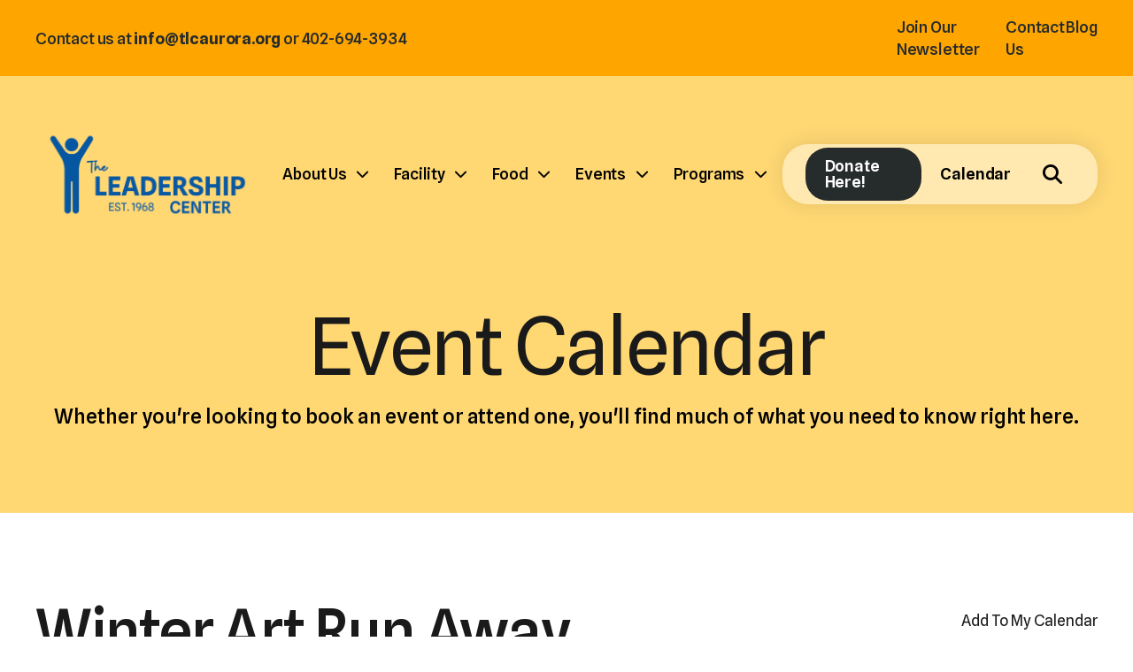

--- FILE ---
content_type: text/html; charset=UTF-8
request_url: https://tlcaurora.org/resources/event-calendar.html/event/2024/02/18/winter-art-run-away-lakeside-
body_size: 13295
content:
<!DOCTYPE html>

<!--[if lt IE 9]><html lang="en" class="no-js lt-ie10 lt-ie9"><![endif]-->
<!--[if IE 9]><html lang="en" class="no-js is-ie9 lt-ie10"><![endif]-->
<!--[if gt IE 9]><!--><html lang="en" class="no-js"><!--<![endif]-->

<head>
  <title>Winter Art Run Away (Lakeside) : Event Calendar : Resources : The Leadership Center</title>
    <link rel="shortcut icon" href="https://cdn.firespring.com/images/5c8c8d0f-e563-4112-898f-b1a4f92ad8c6"/>


<!-- Meta tags -->
<meta charset="utf-8">
<meta name="viewport" content="width=device-width, initial-scale=1.0">





  <meta property="og:title" content="Event Calendar : Resources : The Leadership Center">
  <meta property="og:url" content="https://tlcaurora.org/resources/event-calendar.html/event/2024/02/18/winter-art-run-away-lakeside-">
  <meta property="og:type" content="website">
        <meta name="twitter:card" content="summary">
  <meta name="twitter:title" content="Event Calendar : Resources : The Leadership Center">
    
  <link rel="stylesheet" href="//cdn.firespring.com/core/v2/css/stylesheet.1769633384.css">

<!-- CSS -->
      <link rel="stylesheet" href="//cdn.firespring.com/designs/np_balance/css/design-10942.1769633384.css">
  
<!-- SlickSlider Assets -->
  
<!-- jQuery -->
<script nonce="54aa5db698498b290f82bd6cf504376b554c808939301b68d1d7a62098fc1194" type="text/javascript">
  (function (window) {
    if (window.location !== window.top.location) {
      var handler = function () {
        window.top.location = window.location;
        return false;
      };
      window.onclick = handler;
      window.onkeypress = handler;
    }
  })(this);
</script>
  <script nonce="54aa5db698498b290f82bd6cf504376b554c808939301b68d1d7a62098fc1194" src="//cdn.firespring.com/core/v2/js/jquery.1769633384.js"></script>

<!-- Clicky Analytics -->
    <script
    nonce="54aa5db698498b290f82bd6cf504376b554c808939301b68d1d7a62098fc1194"
    type="text/javascript"
  >
    var firespring = { log: function () { return }, goal: function () { return } }
    var firespring_site_id = Number('101336824');
    (function () {
      var s = document.createElement('script')
      s.type = 'text/javascript'
      s.async = true
      s.src = 'https://analytics.firespring.com/js';
      (document.getElementsByTagName('head')[0] || document.getElementsByTagName('body')[0]).appendChild(s)
    })()
  </script>
<!-- End Clicky Analytics --><!-- Google External Accounts -->
<script
  async
  nonce="54aa5db698498b290f82bd6cf504376b554c808939301b68d1d7a62098fc1194"
  src="https://www.googletagmanager.com/gtag/js?id=G-3MXD5JNQ3T"
></script>
<script nonce="54aa5db698498b290f82bd6cf504376b554c808939301b68d1d7a62098fc1194">
  window.dataLayer = window.dataLayer || []

  function gtag () {dataLayer.push(arguments)}

  gtag('js', new Date())
    gtag('config', 'G-3MXD5JNQ3T')
  </script>
<!-- End Google External Accounts -->

            
  

</head>

  <body class="internal ">

  
    <a href="#main-content" class="hidden-visually skip-to-main">Skip to main content</a>

        <div class="alert-utilities-container" role="region" aria-label="Alert Notice and Utilities">
      <div class="wrap">
                  <div class="alert-container">
            <div class="content-block alert-block">
  <p>Contact us at <a href="mailto:info@tlcaurora.org">info@tlcaurora.org</a> or 402-694-3934</p>
</div>
          </div>
          
                  <div class="utilities-container">
            <div class="content-block utilities-block">
  <div class="collection collection--list" id="content_2ae10bf50696efb8def4f216a8ada7b0">

    

    <ul class="collection__items">

        
                        <li class="collection-item" id="content_2ae10bf50696efb8def4f216a8ada7b0_item_15017543">
                                    <div class="collection-item__content">

          
                      <div class="collection-item-label"><a href="https://tlcaurora.org/newsletters.html"     itemprop="url">Join Our Newsletter</a></div>
          
          
        </div>
              </li>
                            <li class="collection-item" id="content_2ae10bf50696efb8def4f216a8ada7b0_item_15017541">
                                    <div class="collection-item__content">

          
                      <div class="collection-item-label"><a href="https://tlcaurora.org/contact.html"     itemprop="url">Contact Us</a></div>
          
          
        </div>
              </li>
                            <li class="collection-item" id="content_2ae10bf50696efb8def4f216a8ada7b0_item_15279860">
                                    <div class="collection-item__content">

          
                      <div class="collection-item-label"><a href="https://tlcaurora.org/blogs/blog.html" target="_blank" rel="noopener noreferrer "    itemprop="url">Blog</a></div>
          
          
        </div>
              </li>
      
    </ul>

    </div>
</div>
          </div>
              </div>
    </div>
  
        <!-- Set Header Class if no Primary or Portal Nav exists -->

<header class="header " id="header" data-search-indexed="false">

    
  <div class="wrap">

        <div class="mobile-menu-toggle" tabindex="0" role="button" aria-label="Primary Navigation" aria-expanded="false">
      <div class="mobile-toggle-icon">
        <i class="fa fa-bars"></i>
        <span class="sr-only">MENU</span>
      </div>
    </div>

        <div class="nav-logo">
      <div class="nav-logo-padding">
                  <a href="https://tlcaurora.org/"><img src="https://cdn.firespring.com/images/769fb88e-3f10-4b0b-bb7f-bd32c00f20e5.png" alt="The Leadership Center" title="logo"></a>
        
                 
      </div>
    </div>
    
                                                  <nav class="nav nav_primary" aria-label="Primary">

    
    <ul class="nav__list nav-ul-0 nav dropdown nav-keyboard">
      
    <li class="nav-level-0 nav__list--parent">
      <a href="https://tlcaurora.org/about-us/">About Us</a>

      
        <ul class="nav-ul-1">
           
    <li class="nav-level-1">
      <a href="https://tlcaurora.org/about-us/mission.html">Mission &amp; History</a>

      
    </li>


    <li class="nav-level-1">
      <a href="https://tlcaurora.org/about-us/impact-and-donors.html">Impact and Donors</a>

      
    </li>


    <li class="nav-level-1">
      <a href="https://tlcaurora.org/about-us/staff.html">Our People and Partners</a>

      
    </li>


    <li class="nav-level-1">
      <a href="https://tlcaurora.org/about-us/employment.html">Join the Team</a>

      
    </li>

        </ul>
      
    </li>


    <li class="nav-level-0 nav__list--parent">
      <a href="https://tlcaurora.org/services/">Facility</a>

      
        <ul class="nav-ul-1">
           
    <li class="nav-level-1">
      <a href="https://tlcaurora.org/services/">Overview</a>

      
    </li>


    <li class="nav-level-1">
      <a href="https://tlcaurora.org/services/book-a-poolgymfishing-bonfire-party.html">Book a Party!</a>

      
    </li>


    <li class="nav-level-1">
      <a href="https://tlcaurora.org/services/lodging.html">Lodging</a>

      
    </li>


    <li class="nav-level-1">
      <a href="https://tlcaurora.org/services/meeting-spaces.html">Meeting Spaces</a>

      
    </li>


    <li class="nav-level-1">
      <a href="https://tlcaurora.org/services/recreation.html">Recreation</a>

      
    </li>


    <li class="nav-level-1">
      <a href="https://tlcaurora.org/services/weddings.html">Weddings</a>

      
    </li>


    <li class="nav-level-1">
      <a href="https://tlcaurora.org/services/special-events.html">Special Events</a>

      
    </li>

        </ul>
      
    </li>


    <li class="nav-level-0 nav__list--parent">
      <a href="https://tlcaurora.org/food/">Food</a>

      
        <ul class="nav-ul-1">
           
    <li class="nav-level-1 nav__list--parent">
      <a href="https://tlcaurora.org/food/espressions/">Our Coffee Shop</a>

      
        <ul class="nav-ul-2">
           
    <li class="nav-level-2">
      <a href="https://tlcaurora.org/food/espressions/">Espressions: Coffee and Community</a>

      
    </li>

        </ul>
      
    </li>


    <li class="nav-level-1">
      <a href="https://tlcaurora.org/food/catering.html">Catering</a>

      
    </li>


    <li class="nav-level-1">
      <a href="https://tlcaurora.org/food/culinary-programs.html">Culinary Programs</a>

      
    </li>


    <li class="nav-level-1">
      <a href="https://tlcaurora.org/food/food-truck.html">Food Truck</a>

      
    </li>

        </ul>
      
    </li>


    <li class="nav-level-0 nav__list--parent">
      <a href="https://tlcaurora.org/events/">Events</a>

      
        <ul class="nav-ul-1">
           
    <li class="nav-level-1">
      <a href="https://tlcaurora.org/events/upcoming-events.html">Upcoming Events</a>

      
    </li>


    <li class="nav-level-1">
      <a href="https://tlcaurora.org/events/art-workshops.html">Art Workshops</a>

      
    </li>


    <li class="nav-level-1">
      <a href="https://tlcaurora.org/events/tlc-house-concerts.html">House Concerts</a>

      
    </li>


    <li class="nav-level-1">
      <a href="https://tlcaurora.org/events/harvest-gala.html">Harvest Gala</a>

      
    </li>

        </ul>
      
    </li>


    <li class="nav-level-0 nav__list--parent">
      <a href="https://tlcaurora.org/programs/">Programs</a>

      
        <ul class="nav-ul-1">
           
    <li class="nav-level-1">
      <a href="https://tlcaurora.org/programs/leadership-education.html">Leadership Education</a>

      
    </li>


    <li class="nav-level-1">
      <a href="https://tlcaurora.org/programs/summer-food-service-program.html">Summer Food Service Program</a>

      
    </li>

        </ul>
      
    </li>

    </ul>

    
  </nav>


          
              <div class="header-right">
        <div class="header-right-size-set">
          <div class="header-right-inner">
            <div class="header-right-inner-content">
                                            <div class="header-search">
                  <div class="content-block search-block">
  <div class="search-form search-form--61fd1d5bdae3e51cef478ffc83613441" role="search">

  <form class="form--inline form--inline--no-button" novalidate>
    <div class="form-row">
      <div class="form-row__controls">
        <input aria-label="Search our site" type="search" id="search-form__input--61fd1d5bdae3e51cef478ffc83613441" autocomplete="off">
      </div>
    </div>
  </form>

  <div id="search-form__results--61fd1d5bdae3e51cef478ffc83613441" class="search-form__results"></div>
    <script nonce="54aa5db698498b290f82bd6cf504376b554c808939301b68d1d7a62098fc1194" type="text/javascript">
      var ss360Config = window.ss360Config || []
      var config = {
        style: {
          themeColor: '#333333',
          accentColor: "#0958a3",
          loaderType: 'circle'
        },
        searchBox: {
          selector: "#search-form__input--61fd1d5bdae3e51cef478ffc83613441"
        },
        tracking: {
          providers: []
        },
        siteId: "tlcaurora.org",
        showErrors: false
      }
      if (!window.ss360Config[0]) {
        var stScript = document.createElement('script')
        stScript.type = 'text/javascript'
        stScript.async = true
        stScript.src = 'https://cdn.sitesearch360.com/v13/sitesearch360-v13.min.js'
        var entry = document.getElementsByTagName('script')[0]
        entry.parentNode.insertBefore(stScript, entry)
      }
      ss360Config.push(config)
    </script>
</div>
</div>
                </div>
                                                          <div class="quicklinks-container">
                  <div class="content-block quicklinks-block">
  <div class="collection collection--list" id="content_5eb21c81064209c3ca27f98bd22aada3">

    

    <ul class="collection__items">

        
                        <li class="collection-item" id="content_5eb21c81064209c3ca27f98bd22aada3_item_15017571">
                                    <div class="collection-item__content">

          
                      <div class="collection-item-label"><a href="https://tlcaurora.org/donate.html"     itemprop="url">Donate Here!</a></div>
          
          
        </div>
              </li>
                            <li class="collection-item" id="content_5eb21c81064209c3ca27f98bd22aada3_item_15017570">
                                    <div class="collection-item__content">

          
                      <div class="collection-item-label"><a href="https://tlcaurora.org/resources/event-calendar.html"     itemprop="url">Calendar</a></div>
          
          
        </div>
              </li>
      
    </ul>

    </div>
</div>
                </div>
              
                                            <div class="search-toggle" tabindex="0" role="button" aria-label="Search Site" aria-expanded="false">
                  <i class="fa fa-search"></i>
                </div>
                          </div>
          </div>
        </div>
      </div>
    
  </div>
</header>
  
    
    <section class="masthead-container" role="region" aria-label="masthead" data-search-indexed="true">
    <div class="wrap">
      <div class="dynamic-content">
                  <p class="section-title">Resources</p>
                <h1 class="page-title">Event Calendar</h1>
      </div>
              <div class="masthead-content">
          <h4>Event Calendar</h4><h6>Whether you're looking to book an event or attend one, you'll find much of what you need to know right here.</h6>
        </div>
          </div>
  </section>

  <div class="internal-content">
    <div class="wrap">
      <main id="main-content">

                      
                          <div class="primary-container" data-search-indexed="true">
            <div class="event-calendar event-calendar--details" id="content_7df2fcb7d5e20156cdbb511963fbd438">

  <div class="event event--single" id="content_7df2fcb7d5e20156cdbb511963fbd438_event_462690" itemscope itemtype="https://schema.org/Event">
    
<div class="event__header">

  <div class="event-header-text">
      <h2 class="event-title" itemprop="name">Winter Art Run Away (Lakeside)</h2>

    <div class="event-meta">
      <div class="event-meta__date-time event-meta__date-time--range info-meta"><span class="event-date-time-range__start" itemprop="startDate" content="2024-02-18T05:00:00-06:00"><span class="event-date-time-range__date">Sunday, February 18, 2024</span></span><span class="event-date-time-range__end" itemprop="endDate" content="2024-02-23T05:00:01-06:00"><span class="event-date-time-range__date">Friday, February 23, 2024</span></span></div>                        <div class="event-meta__location info-meta">
            The Leadership Center, 2211 Q Street, Aurora, NE 68818
          </div>
                  </div>
</div>

  <div class="event-header-actions">
              <div class="event-add-calendar">
        <a href="https://tlcaurora.org/resources/event-calendar.html/ical/2024/02/18/winter-art-run-away-lakeside-/462690"    rel="nofollow" itemprop="url">Add To My Calendar</a>
      </div>
      </div>
</div>
          <div class="event__content">
      <div id="content_7df2fcb7d5e20156cdbb511963fbd438_event-image-462690"  class="event-image image" style="max-width: 1200px;">
    
    <img
        loading="lazy"
        width="1200"
        height="628"
        alt=""
        src="https://cdn.firespring.com/images/fdf321c4-095f-438e-b52a-005a540092e2.png"
        srcset="https://cdn.firespring.com/images/48545fad-5b88-474a-91d9-4057c9cb2f18.png 600w, https://cdn.firespring.com/images/fdf321c4-095f-438e-b52a-005a540092e2.png 1200w"
        itemprop="image"
                    >
    

          </div>
          <div class="event-details__description" itemprop="description">
    <p>The Leadership Center will be exclusively booked for the 2024 Winter Art Runaway.</p>

<p>For nearly 30 years, an incredible group of artists have converged on The Leadership Center to spend time creating, fellowshipping and enjoying a beautiful week with friends.</p>

<p>Art Run Away was founded by the sweetest person, Steph Hansen. For many years, she organized this retreat and invited artists from all over to join her on a week of creating and fellowship. About 5 years ago, The Leadership Center took over this event to ease the administration of it all. As many know, our dear friend, Steph passed away after fiercely battling cancer. Through it all, she found time to create art, laughter, and joy everywhere she went. She encouraged us to continue to offer this time to encourage others to create art, laughter, and joy too! Whether you knew her or not, if you are an artist who wants to create art in a space that is warm and welcoming, please consider joining us. This time is open to any artist looking to retreat and work on their art. There are several "regulars" every year as well as "new" friends. ALL ARE WELCOME.</p>

<p>The Leadership Center is handling the reservations for this event. You will be able to purchase your event package and your lodging here! If you have issues registering, please do not hesitate to call 402-694-3934 and speak with Maile or Gabi.</p>

<p>Click the link to learn more: <a href="https://tlcaurora.org/community-opportunities/winter-art-run-away.html">https://tlcaurora.org/community-opportunities/winter-art-run-away.html</a></p>
  </div>
    </div>
        <div class="event__info">
      <div class="event-related grid">
        
  <div class="event-contact grid-col grid-col--xs-6" itemprop="organizer" itemscope itemtype="https://schema.org/Person">

    <h6>Contact Info</h6>

          <div class="event-contact__name" title="Gabrielle Brosman" itemprop="name">
        Gabrielle Brosman
      </div>
              <div class="event-contact__email">
        <a href="&#109;&#097;&#105;&#108;&#116;&#111;&#058;g&#97;&#98;&#x69;&#x40;&#x74;lc&#97;&#x75;&#x72;&#111;&#x72;&#97;&#x2e;&#111;&#114;g" title="g&#97;&#98;&#x69;&#x40;&#x74;lc&#97;&#x75;&#x72;&#111;&#x72;&#97;&#x2e;&#111;&#114;g" itemprop="email">g&#97;&#98;&#x69;&#x40;&#x74;lc&#97;&#x75;&#x72;&#111;&#x72;&#97;&#x2e;&#111;&#114;g</a>
      </div>
              <div class="event-contact__phone" itemprop="telephone" content="4026943934">
        <a href="tel:4026943934">4026943934</a>
      </div>
    
  </div>
        
  <div class="event-related-links grid-col grid-col--xs-6">
    <h6>Related Links</h6>
    <ul>
              <li>
          <a href="https://tlcaurora.org/community-opportunities/winter-art-run-away.html" target="_blank" rel="noopener noreferrer "    itemprop="url">2024 Winter Art Runaway Registration</a>
        </li>
          </ul>
  </div>
      </div>
    </div>
    </div>

  <div class="event-calendar__return">
    <a href="https://tlcaurora.org/resources/event-calendar.html" class="nav-return">Return to Calendar</a>
  </div>

</div>
            <div class="clearfix"></div>
          </div>
        
                
                
                
                
      </main>
    </div>

              <div class="cta-container" role="region" aria-label="call to action">
        <div class="cta-background">
          <div class="wrap">
                            <div class="content-block cta-block">
  <div id="content_4b1ce7ad83c672db147457ee38f543c9"  class="image" style="max-width: 1680px;">
    
    <img
        loading="lazy"
        width="1680"
        height="650"
        alt="Rain Texture"
        src="https://cdn.firespring.com/images/faa91f78-ec8b-4741-8310-d657586ea4d4.png"
        srcset="https://cdn.firespring.com/images/dc839fef-0ecf-4399-83a3-8f0668e47842.png 600w, https://cdn.firespring.com/images/6b5d89ef-fbe4-4b7d-9bd1-9279a93d3d04.png 1200w, https://cdn.firespring.com/images/992bd71f-1ed0-4bb7-9d44-4ad9ed4194b0.png 1600w, https://cdn.firespring.com/images/faa91f78-ec8b-4741-8310-d657586ea4d4.png 1680w"
        itemprop="image"
                    >
    

          </div>
<h1>Join our <span>legacy</span>.</h1>
    <div class="button-content" id="content_fe3e8d0d925d5ee0bfe5f9eff636b98e">
    <div class="button-content__content">
      <a href="https://tlcaurora.org/welcome.html"   class="button button--icon button--icon-after"  itemprop="url">
            Support our Mission
              <i class="fa fa-fw fa-star button--icon__after"></i>
            </a>
    </div>
  </div>
</div>
                      </div>
        </div>
      </div>
      </div>


        <footer class="footer">
  <div class="wrap footer-top-row">

    <div class="footer-logo-description-col">

            <div class="footer-logo">
                  <a href="https://tlcaurora.org/"><img src="https://cdn.firespring.com/images/b61e16d1-2e4d-4b1d-b5e7-0a1db9d64a38.png" alt="The Leadership Center" title="logo"></a>
              </div>

                    <div class="footer-about-container">
          <div class="content-block footer-about-block">
  <p>The Leadership Center is a unique 501(c)(3) nonprofit (05-2350920) located in Aurora, Nebraska where we&nbsp;<strong>create moments that matter.</strong></p><p>&nbsp;<a href="/who-we-are/mission.html">Learn more, book an event, or&nbsp;get involved.</a></p>
    <div class="button-content" id="content_a69b5b53d5b0943b5cba606df6c0c524">
    <div class="button-content__content">
      <a href="https://tlcaurora.org/donate.html"   class="button button--icon button--icon-after"  itemprop="url">
            Donate
              <i class="fa fa-fw fa-heart button--icon__after"></i>
            </a>
    </div>
  </div>


    <div class="collection collection--gallery collection--gallery--next-prev" id="content_a4227df35ff5e5671255c9ecee2b8970">

  
            
              
        <ul class="collection__items grid grid--block grid--block-xs-2 sb-border-none">

        
                                                  <li class="collection-item collection-item--has-image" id="content_a4227df35ff5e5671255c9ecee2b8970_item_15017539">
                                    <div class="collection-item__content clearfix">

                      <div id="content_91ab422e7061ddb20701a8c76bd9d92c_image_item_15017539"  class="collection-item-image image" style="max-width: 360px;">
    
    <img
        loading="lazy"
        width="360"
        height="238"
        alt="Sample Affiliation Logo"
        src="https://cdn.firespring.com/images/2a78ca0e-e165-4085-8b55-2276c10820c3.png"
        srcset="https://cdn.firespring.com/images/2a78ca0e-e165-4085-8b55-2276c10820c3.png 360w"
        itemprop="image"
                    >
    

          </div>
          
          
          
        </div>
              </li>
    
  
      </ul>
  
    
  </div>
</div>
        </div>
          </div>

              <div class="footer-links-container">
        <div class="content-block footer-links-block">
  <h5>Explore</h5>

        <div class="collection collection--list" id="content_bfbd2c068083c159b597656d0917fc14">

    

    <ul class="collection__items">

        
                        <li class="collection-item" id="content_bfbd2c068083c159b597656d0917fc14_item_15017549">
                                    <div class="collection-item__content">

          
                      <div class="collection-item-label"><a href="https://tlcaurora.org/about-us/overview.html"     itemprop="url">Who We Are</a></div>
          
          
        </div>
              </li>
                            <li class="collection-item" id="content_bfbd2c068083c159b597656d0917fc14_item_15017550">
                                    <div class="collection-item__content">

          
                      <div class="collection-item-label"><a href="https://tlcaurora.org/services/overview.html"     itemprop="url">Services</a></div>
          
          
        </div>
              </li>
                            <li class="collection-item" id="content_bfbd2c068083c159b597656d0917fc14_item_15017551">
                                    <div class="collection-item__content">

          
                      <div class="collection-item-label"><a href="https://tlcaurora.org/resources/how-to-help/volunteer.html"     itemprop="url">How to Help</a></div>
          
          
        </div>
              </li>
                            <li class="collection-item" id="content_bfbd2c068083c159b597656d0917fc14_item_15017552">
                                    <div class="collection-item__content">

          
                      <div class="collection-item-label"><a href="https://tlcaurora.org/donate.html"     itemprop="url">Donate</a></div>
          
          
        </div>
              </li>
                            <li class="collection-item" id="content_bfbd2c068083c159b597656d0917fc14_item_15017553">
                                    <div class="collection-item__content">

          
                      <div class="collection-item-label"><a href="https://tlcaurora.org/food/espressions/espressions.html"     itemprop="url">Community</a></div>
          
          
        </div>
              </li>
                            <li class="collection-item" id="content_bfbd2c068083c159b597656d0917fc14_item_15017554">
                                    <div class="collection-item__content">

          
                      <div class="collection-item-label"><a href="https://tlcaurora.org/resources/overview.html"     itemprop="url">Resources</a></div>
          
          
        </div>
              </li>
      
    </ul>

    </div>
</div>
      </div>
    
              <div class="social-media-container">
        <div class="content-block social-media-block">
  <div class="collection collection--list" id="content_b4ef00faa5e730afba74b981e25e85b6">

    

    <ul class="collection__items">

        
                                      <li class="collection-item collection-item--has-image" id="content_b4ef00faa5e730afba74b981e25e85b6_item_15017562">
                                    <div class="collection-item__content clearfix">

                      <div id="content_91ab422e7061ddb20701a8c76bd9d92c_image_item_15017562"  class="collection-item-image image" style="max-width: 25px;">
    <a href="https://www.facebook.com/TheLeadershipCenterAurora/" target="_blank" rel="noopener noreferrer "    itemprop="url">
    <img
        loading="lazy"
        width="25"
        height="48"
        alt="Facebook"
        src="https://cdn.firespring.com/images/7a927948-d63d-49e5-8f26-c6c4d30e42be.png"
        srcset="https://cdn.firespring.com/images/7a927948-d63d-49e5-8f26-c6c4d30e42be.png 25w"
        itemprop="image"
                    >
    </a>

          </div>
          
                      <div class="collection-item-label"><a href="https://www.facebook.com/TheLeadershipCenterAurora/" target="_blank" rel="noopener noreferrer "    itemprop="url">Facebook</a></div>
          
          
        </div>
              </li>
                                          <li class="collection-item collection-item--has-image" id="content_b4ef00faa5e730afba74b981e25e85b6_item_15017563">
                                    <div class="collection-item__content clearfix">

                      <div id="content_91ab422e7061ddb20701a8c76bd9d92c_image_item_15017563"  class="collection-item-image image" style="max-width: 43px;">
    <a href="https://www.instagram.com/tlcaurora/" target="_blank" rel="noopener noreferrer "    itemprop="url">
    <img
        loading="lazy"
        width="43"
        height="43"
        alt="Instagram"
        src="https://cdn.firespring.com/images/f9545cb8-50b3-4f11-ba73-ba711ca1dd63.png"
        srcset="https://cdn.firespring.com/images/f9545cb8-50b3-4f11-ba73-ba711ca1dd63.png 43w"
        itemprop="image"
                    >
    </a>

          </div>
          
                      <div class="collection-item-label"><a href="https://www.instagram.com/tlcaurora/" target="_blank" rel="noopener noreferrer "    itemprop="url">Instagram</a></div>
          
          
        </div>
              </li>
                                          <li class="collection-item collection-item--has-image" id="content_b4ef00faa5e730afba74b981e25e85b6_item_15017565">
                                    <div class="collection-item__content clearfix">

                      <div id="content_91ab422e7061ddb20701a8c76bd9d92c_image_item_15017565"  class="collection-item-image image" style="max-width: 52px;">
    <a href="https://www.youtube.com/user/tlcaurorane" target="_blank" rel="noopener noreferrer "    itemprop="url">
    <img
        loading="lazy"
        width="52"
        height="36"
        alt="YouTube"
        src="https://cdn.firespring.com/images/2616950b-ac91-4607-a2c2-ce73c7d36ba4.png"
        srcset="https://cdn.firespring.com/images/2616950b-ac91-4607-a2c2-ce73c7d36ba4.png 52w"
        itemprop="image"
                    >
    </a>

          </div>
          
                      <div class="collection-item-label"><a href="https://www.youtube.com/user/tlcaurorane" target="_blank" rel="noopener noreferrer "    itemprop="url">YouTube</a></div>
          
          
        </div>
              </li>
                                          <li class="collection-item collection-item--has-image" id="content_b4ef00faa5e730afba74b981e25e85b6_item_15017566">
                                    <div class="collection-item__content clearfix">

                      <div id="content_91ab422e7061ddb20701a8c76bd9d92c_image_item_15017566"  class="collection-item-image image" style="max-width: 42px;">
    <a href="https://www.linkedin.com/company/the-leadership-center-aurora/?viewAsMember=true" target="_blank" rel="noopener noreferrer "    itemprop="url">
    <img
        loading="lazy"
        width="42"
        height="42"
        alt="LinkedIn"
        src="https://cdn.firespring.com/images/a04281b9-66ad-48c2-aeb9-6c88836151e9.png"
        srcset="https://cdn.firespring.com/images/a04281b9-66ad-48c2-aeb9-6c88836151e9.png 42w"
        itemprop="image"
                    >
    </a>

          </div>
          
                      <div class="collection-item-label"><a href="https://www.linkedin.com/company/the-leadership-center-aurora/?viewAsMember=true" target="_blank" rel="noopener noreferrer "    itemprop="url">LinkedIn</a></div>
          
          
        </div>
              </li>
      
    </ul>

    </div>
</div>
      </div>
    
    <div class="locations-container">
      <div class="locations-hours locations-hours--variable">

  <div class="location location--1" itemscope itemtype="https://schema.org/Organization">

          
        <div class="location__title">
          <h5 itemprop="name">The Leadership Center</h5>
        </div>

          
    <div class="location__info">

              
          <div class="location__address" itemprop="address" itemscope itemtype="https://schema.org/PostalAddress">

                          
                <div class="location-address location-address--1" itemprop="streetAddress">
                  Business Office
                </div>

                                        
                <div class="location-address location-address--2" itemprop="streetAddress">
                  2211 Q Street
                </div>

                                        
                <div class="location-address location-address--3" itemprop="streetAddress">
                  Aurora, NE 68818
                </div>

                          
          </div>

              
              
          <div class="location__phone">

                          
                <div class="location-phone location-phone--1">
                                    <span class="value" itemprop="telephone" content="4026943934"><a
                        href="tel:4026943934">(402) 694-3934</a></span>
                </div>

                                        
                <div class="location-phone location-phone--2">
                                      <span class="label">Fax</span>
                                    <span class="value" itemprop="telephone" content="4026946116"><a
                        href="tel:4026946116">(402) 694-6116</a></span>
                </div>

                          
          </div>

              
              
          <div class="location__links">
            <div class="location-links-email">
                                              <span class="value"><a href="https://tlcaurora.org/contact.html">Contact Us</a></span>
                          </div>
          </div>

              
                    
    </div>
  </div>


  <div class="location location--2" itemscope itemtype="https://schema.org/Organization">

          
        <div class="location__title">
          <h5 itemprop="name">Espressions: Coffee &amp; Community</h5>
        </div>

          
    <div class="location__info">

              
          <div class="location__address" itemprop="address" itemscope itemtype="https://schema.org/PostalAddress">

                          
                <div class="location-address location-address--1" itemprop="streetAddress">
                  1117 M Street
                </div>

                                        
                <div class="location-address location-address--2" itemprop="streetAddress">
                  Aurora, NE 68818
                </div>

                          
          </div>

              
              
          <div class="location__phone">

                          
                <div class="location-phone location-phone--1">
                                      <span class="label">Phone</span>
                                    <span class="value" itemprop="telephone" content="4026943214"><a
                        href="tel:4026943214">402-694-3214</a></span>
                </div>

                          
          </div>

              
                    
                    
    </div>
  </div>


</div>    </div><!-- END .locations-container -->

  </div><!-- END .footer-top-row -->

    
  <div class="footer-bottom-row">

    <div class="copy-container">
      &copy;
      The Leadership Center
      -
      2026
    </div><!-- END .copy-container -->
    <div class="powered-by">
  Crafted by <a href="https://www.firespring.com/services/nonprofit-website-builder/" target="_blank" rel="noopener noreferrer">Firespring</a>
</div>
          <div class="policy-links">
              <!-- BEGIN privacy policy -->
        <div class="policy-link policy-link--privacy">

          <a href="#privacy-policy" class="lightbox lightbox--inline js-lightbox--inline">Privacy Policy</a>

          <div id="privacy-policy" class="inline-popup inline-popup--medium mfp-hide">

            <div class="policy-title">
              <h2>Privacy Policy</h2>
            </div>

            <div class="policy-content">
              <ol>

<li><strong>What Information Do We Collect?</strong>
When you visit our website you may provide us with two types of information: personal information you knowingly choose to disclose that is collected on an individual basis and website use information collected on an aggregate basis as you and others browse our website.</li>

<li><strong>Personal Information You Choose to Provide</strong>
We may request that you voluntarily supply us with personal information, including your email address, postal address, home or work telephone number and other personal information for such purposes as correspondence, placing an order, requesting an estimate, or participating in online surveys.
If you choose to correspond with us through email, we may retain the content of your email messages together with your email address and our responses. We provide the same protections for these electronic communications that we employ in the maintenance of information received by mail and telephone.</li>

<li><strong>Website Use Information</strong>
Similar to other websites, our site may utilize a standard technology called "cookies" (see explanation below, "What Are Cookies?") and web server logs to collect information about how our website is used. Information gathered through cookies and server logs may include the date and time of visits, the pages viewed, time spent at our website, and the sites visited just before and just after ours. This information is collected on an aggregate basis. None of this information is associated with you as an individual.</li>

<li><strong>How Do We Use the Information That You Provide to Us?</strong>
Broadly speaking, we use personal information for purposes of administering our business activities, providing service and support and making available other products and services to our customers and prospective customers. Occasionally, we may also use the information we collect to notify you about important changes to our website, new services and special offers we think you will find valuable. The lists used to send you product and service offers are developed and managed under our traditional standards designed to safeguard the security and privacy of all personal information provided by our users. You may at any time to notify us of your desire not to receive these offers.</li>

<li><strong>What Are Cookies?</strong>
Cookies are a feature of web browser software that allows web servers to recognize the computer used to access a website. Cookies are small pieces of data that are stored by a user's web browser on the user's hard drive. Cookies can remember what information a user accesses on one web page to simplify subsequent interactions with that website by the same user or to use the information to streamline the user's transactions on related web pages. This makes it easier for a user to move from web page to web page and to complete commercial transactions over the Internet. Cookies should make your online experience easier and more personalized.</li>

<li><strong>How Do We Use Information Collected From Cookies?</strong>
We use website browser software tools such as cookies and web server logs to gather information about our website users' browsing activities, in order to constantly improve our website and better serve our users. This information assists us to design and arrange our web pages in the most user-friendly manner and to continually improve our website to better meet the needs of our users and prospective users.
Cookies help us collect important business and technical statistics. The information in the cookies lets us trace the paths followed by users to our website as they move from one page to another. Web server logs allow us to count how many people visit our website and evaluate our website's visitor capacity. We do not use these technologies to capture your individual email address or any personally identifying information about you.</li>

<li><strong>Notice of New Services and Changes</strong>
Occasionally, we may use the information we collect to notify you about important changes to our website, new services and special offers we think you will find valuable. As a user of our website, you will be given the opportunity to notify us of your desire not to receive these offers by clicking on a response box when you receive such an offer or by sending us an email request.</li>

<li><strong>How Do We Secure Information Transmissions?</strong>
When you send confidential personal information to us on our website, a secure server software which we have licensed encrypts all information you input before it is sent to us. The information is scrambled en route and decoded once it reaches our website.
Other email that you may send to us may not be secure unless we advise you that security measures will be in place prior to your transmitting the information. For that reason, we ask that you do not send confidential information such as Social Security, credit card, or account numbers to us through an unsecured email.</li>

<li><strong>How Do We Protect Your Information?</strong>
Information Security -- We utilize encryption/security software to safeguard the confidentiality of personal information we collect from unauthorized access or disclosure and accidental loss, alteration or destruction.
Evaluation of Information Protection Practices -- Periodically, our operations and business practices are reviewed for compliance with organization policies and procedures governing the security, confidentiality and quality of our information.
Employee Access, Training and Expectations -- Our organization values, ethical standards, policies and practices are committed to the protection of user information. In general, our business practices limit employee access to confidential information, and limit the use and disclosure of such information to authorized persons, processes and transactions.</li>

<li><strong>How Can You Access and Correct Your Information?</strong>
You may request access to all your personally identifiable information that we collect online and maintain in our database by emailing us using the contact form provided to you within the site structure of our website.</li>

<li><strong>Do We Disclose Information to Outside Parties?</strong>
We may provide aggregate information about our customers, sales, website traffic patterns and related website information to our affiliates or reputable third parties, but this information will not include personally identifying data, except as otherwise provided in this privacy policy.</li>

<li><strong>What About Legally Compelled Disclosure of Information?</strong>
We may disclose information when legally compelled to do so, in other words, when we, in good faith, believe that the law requires it or for the protection of our legal rights.</li>

<li><strong>Permission to Use of Materials</strong>
The right to download and store or output the materials in our website is granted for the user's personal use only, and materials may not be reproduced in any edited form. Any other reproduction, transmission, performance, display or editing of these materials by any means mechanical or electronic without our express written permission is strictly prohibited. Users wishing to obtain permission to reprint or reproduce any materials appearing on this site may contact us directly.</li>

</ol>
            </div>

          </div>

        </div>
        <!-- END privacy policy -->
      
              <!-- BEGIN terms & conditions -->
        <div class="policy-link policy-link--terms-conditions">

          <a href="#terms-conditions" class="lightbox lightbox--inline js-lightbox--inline">Terms &amp; Conditions</a>

          <div id="terms-conditions" class="inline-popup inline-popup--medium mfp-hide">

            <div class="policy-title">

              <h2>Terms &amp; Conditions</h2>

            </div>

            <div class="policy-content">
              <h2>Donation Refund Policy</h2>

We are grateful for your donation and support of our organization. If you have made an error in making your donation or change your mind about contributing to our organization please contact us.  Refunds are returned using the original method of payment. If you made your donation by credit card, your refund will be credited to that same credit card.

<h2>Automated Recurring Donation Cancellation</h2>

Ongoing support is important to enabling projects to continue their work, so we encourage donors to continue to contribute to projects over time. But if you must cancel your recurring donation, please notify us.
            </div>

          </div>

        </div>
        <!-- END terms & conditions -->
          </div>
  
  </div><!-- END .footer-bottom-row -->
  
</footer>
    
    <section class="mobile-container" aria-label="Menu" data-search-indexed="false">
  <div class="mobile-menu-wrap">

                                                  <nav class="nav mobile" aria-label="Secondary">

    
    <ul class="nav__list nav-ul-0 nav accordion">
      
    <li class="nav-level-0 nav__list--parent">
      <a href="https://tlcaurora.org/about-us/">About Us</a>

      
        <ul class="nav-ul-1">
           
    <li class="nav-level-1">
      <a href="https://tlcaurora.org/about-us/mission.html">Mission &amp; History</a>

      
    </li>


    <li class="nav-level-1">
      <a href="https://tlcaurora.org/about-us/impact-and-donors.html">Impact and Donors</a>

      
    </li>


    <li class="nav-level-1">
      <a href="https://tlcaurora.org/about-us/staff.html">Our People and Partners</a>

      
    </li>


    <li class="nav-level-1">
      <a href="https://tlcaurora.org/about-us/employment.html">Join the Team</a>

      
    </li>

        </ul>
      
    </li>


    <li class="nav-level-0 nav__list--parent">
      <a href="https://tlcaurora.org/services/">Facility</a>

      
        <ul class="nav-ul-1">
           
    <li class="nav-level-1">
      <a href="https://tlcaurora.org/services/">Overview</a>

      
    </li>


    <li class="nav-level-1">
      <a href="https://tlcaurora.org/services/book-a-poolgymfishing-bonfire-party.html">Book a Party!</a>

      
    </li>


    <li class="nav-level-1">
      <a href="https://tlcaurora.org/services/lodging.html">Lodging</a>

      
    </li>


    <li class="nav-level-1">
      <a href="https://tlcaurora.org/services/meeting-spaces.html">Meeting Spaces</a>

      
    </li>


    <li class="nav-level-1">
      <a href="https://tlcaurora.org/services/recreation.html">Recreation</a>

      
    </li>


    <li class="nav-level-1">
      <a href="https://tlcaurora.org/services/weddings.html">Weddings</a>

      
    </li>


    <li class="nav-level-1">
      <a href="https://tlcaurora.org/services/special-events.html">Special Events</a>

      
    </li>

        </ul>
      
    </li>


    <li class="nav-level-0 nav__list--parent">
      <a href="https://tlcaurora.org/food/">Food</a>

      
        <ul class="nav-ul-1">
           
    <li class="nav-level-1 nav__list--parent">
      <a href="https://tlcaurora.org/food/espressions/">Our Coffee Shop</a>

      
        <ul class="nav-ul-2">
           
    <li class="nav-level-2">
      <a href="https://tlcaurora.org/food/espressions/">Espressions: Coffee and Community</a>

      
    </li>

        </ul>
      
    </li>


    <li class="nav-level-1">
      <a href="https://tlcaurora.org/food/catering.html">Catering</a>

      
    </li>


    <li class="nav-level-1">
      <a href="https://tlcaurora.org/food/culinary-programs.html">Culinary Programs</a>

      
    </li>


    <li class="nav-level-1">
      <a href="https://tlcaurora.org/food/food-truck.html">Food Truck</a>

      
    </li>

        </ul>
      
    </li>


    <li class="nav-level-0 nav__list--parent">
      <a href="https://tlcaurora.org/events/">Events</a>

      
        <ul class="nav-ul-1">
           
    <li class="nav-level-1">
      <a href="https://tlcaurora.org/events/upcoming-events.html">Upcoming Events</a>

      
    </li>


    <li class="nav-level-1">
      <a href="https://tlcaurora.org/events/art-workshops.html">Art Workshops</a>

      
    </li>


    <li class="nav-level-1">
      <a href="https://tlcaurora.org/events/tlc-house-concerts.html">House Concerts</a>

      
    </li>


    <li class="nav-level-1">
      <a href="https://tlcaurora.org/events/harvest-gala.html">Harvest Gala</a>

      
    </li>

        </ul>
      
    </li>


    <li class="nav-level-0 nav__list--parent">
      <a href="https://tlcaurora.org/programs/">Programs</a>

      
        <ul class="nav-ul-1">
           
    <li class="nav-level-1">
      <a href="https://tlcaurora.org/programs/leadership-education.html">Leadership Education</a>

      
    </li>


    <li class="nav-level-1">
      <a href="https://tlcaurora.org/programs/summer-food-service-program.html">Summer Food Service Program</a>

      
    </li>

        </ul>
      
    </li>

    </ul>

    
  </nav>


          
              <div class="content-block utilities-block">
  <div class="collection collection--list" id="content_2ae10bf50696efb8def4f216a8ada7b0">

    

    <ul class="collection__items">

        
                        <li class="collection-item" id="content_2ae10bf50696efb8def4f216a8ada7b0_item_15017543">
                                    <div class="collection-item__content">

          
                      <div class="collection-item-label"><a href="https://tlcaurora.org/newsletters.html"     itemprop="url">Join Our Newsletter</a></div>
          
          
        </div>
              </li>
                            <li class="collection-item" id="content_2ae10bf50696efb8def4f216a8ada7b0_item_15017541">
                                    <div class="collection-item__content">

          
                      <div class="collection-item-label"><a href="https://tlcaurora.org/contact.html"     itemprop="url">Contact Us</a></div>
          
          
        </div>
              </li>
                            <li class="collection-item" id="content_2ae10bf50696efb8def4f216a8ada7b0_item_15279860">
                                    <div class="collection-item__content">

          
                      <div class="collection-item-label"><a href="https://tlcaurora.org/blogs/blog.html" target="_blank" rel="noopener noreferrer "    itemprop="url">Blog</a></div>
          
          
        </div>
              </li>
      
    </ul>

    </div>
</div>
    
              <div class="content-block quicklinks-block">
  <div class="collection collection--list" id="content_5eb21c81064209c3ca27f98bd22aada3">

    

    <ul class="collection__items">

        
                        <li class="collection-item" id="content_5eb21c81064209c3ca27f98bd22aada3_item_15017571">
                                    <div class="collection-item__content">

          
                      <div class="collection-item-label"><a href="https://tlcaurora.org/donate.html"     itemprop="url">Donate Here!</a></div>
          
          
        </div>
              </li>
                            <li class="collection-item" id="content_5eb21c81064209c3ca27f98bd22aada3_item_15017570">
                                    <div class="collection-item__content">

          
                      <div class="collection-item-label"><a href="https://tlcaurora.org/resources/event-calendar.html"     itemprop="url">Calendar</a></div>
          
          
        </div>
              </li>
      
    </ul>

    </div>
</div>
    
              <div class="content-block social-media-block">
  <div class="collection collection--list" id="content_b4ef00faa5e730afba74b981e25e85b6">

    

    <ul class="collection__items">

        
                                      <li class="collection-item collection-item--has-image" id="content_b4ef00faa5e730afba74b981e25e85b6_item_15017562">
                                    <div class="collection-item__content clearfix">

                      <div id="content_91ab422e7061ddb20701a8c76bd9d92c_image_item_15017562"  class="collection-item-image image" style="max-width: 25px;">
    <a href="https://www.facebook.com/TheLeadershipCenterAurora/" target="_blank" rel="noopener noreferrer "    itemprop="url">
    <img
        loading="lazy"
        width="25"
        height="48"
        alt="Facebook"
        src="https://cdn.firespring.com/images/7a927948-d63d-49e5-8f26-c6c4d30e42be.png"
        srcset="https://cdn.firespring.com/images/7a927948-d63d-49e5-8f26-c6c4d30e42be.png 25w"
        itemprop="image"
                    >
    </a>

          </div>
          
                      <div class="collection-item-label"><a href="https://www.facebook.com/TheLeadershipCenterAurora/" target="_blank" rel="noopener noreferrer "    itemprop="url">Facebook</a></div>
          
          
        </div>
              </li>
                                          <li class="collection-item collection-item--has-image" id="content_b4ef00faa5e730afba74b981e25e85b6_item_15017563">
                                    <div class="collection-item__content clearfix">

                      <div id="content_91ab422e7061ddb20701a8c76bd9d92c_image_item_15017563"  class="collection-item-image image" style="max-width: 43px;">
    <a href="https://www.instagram.com/tlcaurora/" target="_blank" rel="noopener noreferrer "    itemprop="url">
    <img
        loading="lazy"
        width="43"
        height="43"
        alt="Instagram"
        src="https://cdn.firespring.com/images/f9545cb8-50b3-4f11-ba73-ba711ca1dd63.png"
        srcset="https://cdn.firespring.com/images/f9545cb8-50b3-4f11-ba73-ba711ca1dd63.png 43w"
        itemprop="image"
                    >
    </a>

          </div>
          
                      <div class="collection-item-label"><a href="https://www.instagram.com/tlcaurora/" target="_blank" rel="noopener noreferrer "    itemprop="url">Instagram</a></div>
          
          
        </div>
              </li>
                                          <li class="collection-item collection-item--has-image" id="content_b4ef00faa5e730afba74b981e25e85b6_item_15017565">
                                    <div class="collection-item__content clearfix">

                      <div id="content_91ab422e7061ddb20701a8c76bd9d92c_image_item_15017565"  class="collection-item-image image" style="max-width: 52px;">
    <a href="https://www.youtube.com/user/tlcaurorane" target="_blank" rel="noopener noreferrer "    itemprop="url">
    <img
        loading="lazy"
        width="52"
        height="36"
        alt="YouTube"
        src="https://cdn.firespring.com/images/2616950b-ac91-4607-a2c2-ce73c7d36ba4.png"
        srcset="https://cdn.firespring.com/images/2616950b-ac91-4607-a2c2-ce73c7d36ba4.png 52w"
        itemprop="image"
                    >
    </a>

          </div>
          
                      <div class="collection-item-label"><a href="https://www.youtube.com/user/tlcaurorane" target="_blank" rel="noopener noreferrer "    itemprop="url">YouTube</a></div>
          
          
        </div>
              </li>
                                          <li class="collection-item collection-item--has-image" id="content_b4ef00faa5e730afba74b981e25e85b6_item_15017566">
                                    <div class="collection-item__content clearfix">

                      <div id="content_91ab422e7061ddb20701a8c76bd9d92c_image_item_15017566"  class="collection-item-image image" style="max-width: 42px;">
    <a href="https://www.linkedin.com/company/the-leadership-center-aurora/?viewAsMember=true" target="_blank" rel="noopener noreferrer "    itemprop="url">
    <img
        loading="lazy"
        width="42"
        height="42"
        alt="LinkedIn"
        src="https://cdn.firespring.com/images/a04281b9-66ad-48c2-aeb9-6c88836151e9.png"
        srcset="https://cdn.firespring.com/images/a04281b9-66ad-48c2-aeb9-6c88836151e9.png 42w"
        itemprop="image"
                    >
    </a>

          </div>
          
                      <div class="collection-item-label"><a href="https://www.linkedin.com/company/the-leadership-center-aurora/?viewAsMember=true" target="_blank" rel="noopener noreferrer "    itemprop="url">LinkedIn</a></div>
          
          
        </div>
              </li>
      
    </ul>

    </div>
</div>
    
  </div>

      <div class="mobile-menu-toggle-wrapper">
      <div class="mobile-menu-toggle" tabindex="0" role="button" aria-label="Close Mobile Menu">
        <i class="fa fa-times"></i>
        <span class="sr-only">MENU CLOSE</span>
      </div>
    </div>
</section>


  



  <script nonce="54aa5db698498b290f82bd6cf504376b554c808939301b68d1d7a62098fc1194" src="//cdn.firespring.com/core/v2/js/footer_scripts.1769633384.js"></script>

<script nonce="54aa5db698498b290f82bd6cf504376b554c808939301b68d1d7a62098fc1194">
  (function(h,o,u,n,d) {
    h=h[d]=h[d]||{q:[],onReady:function(c){h.q.push(c)}}
    d=o.createElement(u);d.async=1;d.src=n
    n=o.getElementsByTagName(u)[0];n.parentNode.insertBefore(d,n)
  })(window,document,'script','https://www.datadoghq-browser-agent.com/us1/v6/datadog-rum.js','DD_RUM')

  // regex patterns to identify known bot instances:
  let botPattern = "(googlebot\/|bot|Googlebot-Mobile|Googlebot-Image|Google favicon|Mediapartners-Google|bingbot|slurp|java|wget|curl|Commons-HttpClient|Python-urllib|libwww|httpunit|nutch|phpcrawl|msnbot|jyxobot|FAST-WebCrawler|FAST Enterprise Crawler|biglotron|teoma|convera|seekbot|gigablast|exabot|ngbot|ia_archiver|GingerCrawler|webmon |httrack|webcrawler|grub.org|UsineNouvelleCrawler|antibot|netresearchserver|speedy|fluffy|bibnum.bnf|findlink|msrbot|panscient|yacybot|AISearchBot|IOI|ips-agent|tagoobot|MJ12bot|dotbot|woriobot|yanga|buzzbot|mlbot|yandexbot|purebot|Linguee Bot|Voyager|CyberPatrol|voilabot|baiduspider|citeseerxbot|spbot|twengabot|postrank|turnitinbot|scribdbot|page2rss|sitebot|linkdex|Adidxbot|blekkobot|ezooms|dotbot|Mail.RU_Bot|discobot|heritrix|findthatfile|europarchive.org|NerdByNature.Bot|sistrix crawler|ahrefsbot|Aboundex|domaincrawler|wbsearchbot|summify|ccbot|edisterbot|seznambot|ec2linkfinder|gslfbot|aihitbot|intelium_bot|facebookexternalhit|yeti|RetrevoPageAnalyzer|lb-spider|sogou|lssbot|careerbot|wotbox|wocbot|ichiro|DuckDuckBot|lssrocketcrawler|drupact|webcompanycrawler|acoonbot|openindexspider|gnam gnam spider|web-archive-net.com.bot|backlinkcrawler|coccoc|integromedb|content crawler spider|toplistbot|seokicks-robot|it2media-domain-crawler|ip-web-crawler.com|siteexplorer.info|elisabot|proximic|changedetection|blexbot|arabot|WeSEE:Search|niki-bot|CrystalSemanticsBot|rogerbot|360Spider|psbot|InterfaxScanBot|Lipperhey SEO Service|CC Metadata Scaper|g00g1e.net|GrapeshotCrawler|urlappendbot|brainobot|fr-crawler|binlar|SimpleCrawler|Livelapbot|Twitterbot|cXensebot|smtbot|bnf.fr_bot|A6-Indexer|ADmantX|Facebot|Twitterbot|OrangeBot|memorybot|AdvBot|MegaIndex|SemanticScholarBot|ltx71|nerdybot|xovibot|BUbiNG|Qwantify|archive.org_bot|Applebot|TweetmemeBot|crawler4j|findxbot|SemrushBot|yoozBot|lipperhey|y!j-asr|Domain Re-Animator Bot|AddThis)";

  let regex = new RegExp(botPattern, 'i');

  // define var conditionalSampleRate as 0 if the userAgent matches a pattern in botPatterns
  // otherwise, define conditionalSampleRate as 100
  let conditionalSampleRate = regex.test(navigator.userAgent) ? 0 : 10;
  window.DD_RUM.onReady(function() {
    window.DD_RUM.init({
      applicationId: 'a1c5469d-ab6f-4740-b889-5955b6c24e72',
      clientToken: 'pub9ae25d27d775da672cae8a79ec522337',
      site: 'datadoghq.com',
      service: 'fdp',
      env: 'production',
      sessionSampleRate: conditionalSampleRate,
      sessionReplaySampleRate: 0,
      defaultPrivacyLevel: 'mask',
      trackUserInteractions: true,
      trackResources: true,
      trackLongTasks: 1,
      traceContextInjection: 'sampled'
    });
  });
</script>

  <script nonce="54aa5db698498b290f82bd6cf504376b554c808939301b68d1d7a62098fc1194" src="https://cdn.firespring.com/core/v2/js/fireSlider/velocity.min.js"></script>
  <script nonce="54aa5db698498b290f82bd6cf504376b554c808939301b68d1d7a62098fc1194" src="https://cdn.firespring.com/core/v2/js/fireSlider/jquery.fireSlider.velocity.js"></script>
        <script type="application/javascript" nonce="54aa5db698498b290f82bd6cf504376b554c808939301b68d1d7a62098fc1194">
      $(document).ready(() => {
        var noneEffect = function(element, options) {
          element.velocity({translateX: [(options.nextPos + '%'), (options.currPos + '%')]}, {duration: 0, queue: options.effect, easing: [0]});
        }
        fireSlider.prototype.Effects.register('none', noneEffect);
      })
    </script>
  

  <noscript><p><img
        alt="Firespring Analytics"
        width="1"
        height="1"
        src="https://analytics.firespring.com//101336824.gif"
      /></p></noscript>
          <script nonce="54aa5db698498b290f82bd6cf504376b554c808939301b68d1d7a62098fc1194" src="//cdn.firespring.com/designs/np_balance/js/8247b22743a1ed8d863be45f83512742ead5361f.1769633384.js" type="text/javascript"></script>
        </body>


</html>